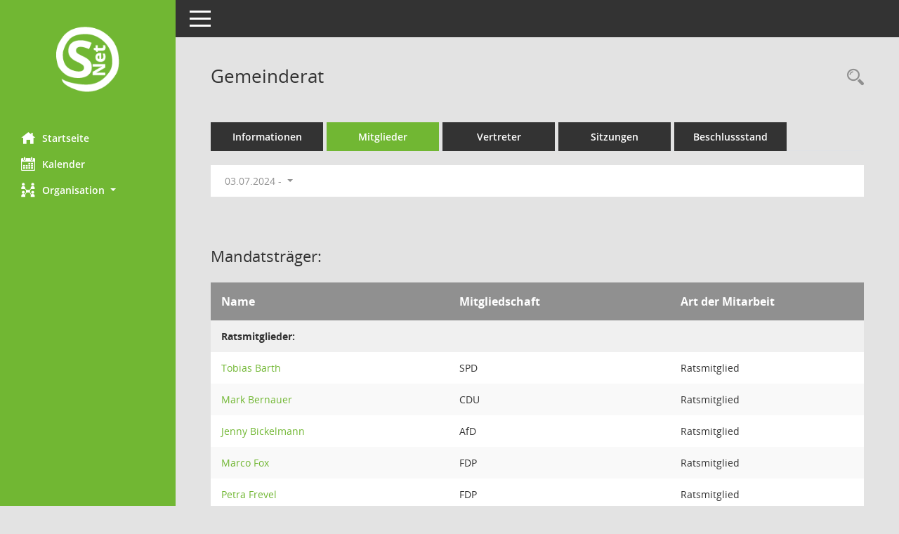

--- FILE ---
content_type: text/html; charset=UTF-8
request_url: https://buergerinfo.heusweiler.de/kp0040.php?__kgrnr=1&
body_size: 4113
content:
<!DOCTYPE html><html lang="de"  x-ms-format-detection="none"><head><meta charset="utf-8"><meta http-equiv="X-UA-Compatible" content="IE=edge"><meta name="viewport" content="width=device-width, initial-scale=1"><meta name="description" content="Diese Seite zeigt Details zu einem Gremium an. Neben allgemeinen Informationen sehen Sie, welche Mitglieder dem Gremium zugeordnet sind. Sie erhalten u.a. die M&ouml;glichkeit, die Sitzungen und Beschl&uuml;sse des Gremiums abzurufen."><meta name="author" content="Somacos GmbH & Co. KG,https://www.somacos.de, SessionNet Version 5.4.6 bi (Layout 6)"><meta name="sessionnet" content="V:050406"/><link rel="shortcut icon" href="im/browser.ico" type="image/x-icon"/><link rel="apple-touch-icon" href="im/somacos57.png" /><link rel="help" href="yhelp1.php" title="Hilfe" /><link rel="start" href="info.php" title="Startseite" /><title>SessionNet | Gemeinderat</title><meta name="viewport" content="width=device-width,initial-scale=1.0">
<script>var smcGLOBAL_FUNCTION_STATUS_LOGON = 1;var smcStatus_Logon = false;</script>
<script src="yjavascript.js"></script><meta name="format-detection" content="telephone=no, date=no, address=no, email=no" /><link href="css/styles6.css" rel="stylesheet"><link href="css/styles5_3.css" rel="stylesheet"><link href="css/styles5fct.css" rel="stylesheet"><link id="smcglobalprintstyles" rel="stylesheet" type="text/css" media="print" href="css/styles5print.css"><link href="css/responsive.css" rel="stylesheet" media="(max-width:767px)"><link href="css/responsive3.css" rel="stylesheet" media="(max-width:767px)"><!--[if lt IE 9]><script src="js/smchtml5shiv.min.js"></script><script src="js/smcrespond.min.js"></script><![endif]--></head><body id="smc_body" class="smc-body">
<!-- #wrapper --><div id="wrapper" class="smclayout smc_page_kp0040_layout"><div id="sidebar-wrapper" role="navigation" aria-label="Hauptmenü" class="smcnav smc-pr-n"><div class="logo"><a href="info.php" title="Hier gelangen Sie zur Startseite dieser Webanwendung." aria-label="Hier gelangen Sie zur Startseite dieser Webanwendung." class="smce-a-u" ><img src="im/logo_net_l5.png" class="img-responsive smc-img-logo" alt="Logo" /></a></div><ul id="sidebar-nav" class="nav nav-pills nav-stacked"><li class="nav-item smc-nav-online"><a href="info.php" title="Hier gelangen Sie zur Startseite dieser Webanwendung." aria-label="Hier gelangen Sie zur Startseite dieser Webanwendung." class="smce-a-u nav-link smcmenu1 smc-ct1" ><i class="smc smc-home" aria-hidden="true"></i>Startseite</a></li> <li class="nav-item smc-nav-online"><a href="si0040.php" title="Diese Seite enth&auml;lt eine kalendarische &Uuml;bersicht der Sitzungstermine f&uuml;r einen Monat." aria-label="Diese Seite enth&auml;lt eine kalendarische &Uuml;bersicht der Sitzungstermine f&uuml;r einen Monat." class="smce-a-u nav-link smcmenu1 smc-ct1" ><i class="smc smc-calendar" aria-hidden="true"></i>Kalender</a></li> <li class="nav-item smc-nav-online"><a id="smc_nav_group_org" aria-expanded="false" role="button" data-toggle="collapse" href="#smc_nav_group_sub_org" aria-controls="smc_nav_group_sub_org" href="#"><span><i class="smc smc-network-connection" aria-hidden="true"></i>Organisation</span> <span class="caret"></span></a><ul id="smc_nav_group_sub_org" class="nav collapse" role="menu" aria-labelledby="smc_nav_group_org"><li class="smc-nav-link"><a href="kp0041.php" title="Diese Seite listet die Personen, die im Sitzungsdienst als Mitglieder registriert sind, auf. Als Filter dienen neben den Anfangsbuchstaben der Nachnamen die Zeitr&auml;ume." aria-label="Diese Seite listet die Personen, die im Sitzungsdienst als Mitglieder registriert sind, auf. Als Filter dienen neben den Anfangsbuchstaben der Nachnamen die Zeitr&auml;ume." class="smce-a-u" >Mandatstr&auml;ger</a></li><li class="smc-nav-link"><a href="gr0040.php" title="Diese Seite zeigt eine Liste der Gremien, f&uuml;r die im Sitzungsdienst Informationen verwaltet werden. Als Filter stehen die Zeitr&auml;ume zur Verf&uuml;gung." aria-label="Diese Seite zeigt eine Liste der Gremien, f&uuml;r die im Sitzungsdienst Informationen verwaltet werden. Als Filter stehen die Zeitr&auml;ume zur Verf&uuml;gung." class="smce-a-u" >Gremien</a></li></ul></li>
</ul><!-- /Sidebar ende smcnav mandatos --></div>
<div id="page-content-wrapper">
<nav id="top-bar" class="navbar navbar-inverse" aria-label="Auswahlmenü"><div id="menu-toggle" class="collapsed" title="Navigation ein- bzw. ausblenden"><span class="sr-only">Toggle navigation</span><span class="icon-bar"></span><span class="icon-bar"></span><span class="icon-bar"></span></div><ul class="nav navbar-nav navbar-right">

</ul></nav>

<div class="page-title" role="navigation" aria-label="Seitentitel und Oberes Menü"><ul class="nav nav-pills smc-nav-actions float-right smc-pr-n" aria-label="Oberes Menü"><li><a href="recherche.php" title="Rechercheauswahl anzeigen" aria-label="Rechercheauswahl anzeigen" class="" ><i class="smc smc-magnifier" aria-hidden="true"></i><span class="sr-only">Rechercheauswahl</span></a></li></ul><h1 class="smc_h1">Gemeinderat</h1></div>

<div id="page-content" role="main" aria-label="Informationen">
<ul class="nav nav-tabs smcnoprint" id="smcregister" aria-label="Tab Navigation">
<li class="nav-item"><a href="gr0054.php?__kgrnr=1" title="Informationen" aria-label="Informationen" class="smce-a-u nav-link" >Informationen</a></li><li class="nav-item active smc-ct1" aria-selected="true"><a href="kp0040.php?__kgrnr=1" title="Mitglieder" aria-label="Mitglieder" class="smce-a-u nav-link" >Mitglieder</a></li><li class="nav-item"><a href="kp0042.php?__kgrnr=1" title="Vertreter" aria-label="Vertreter" class="smce-a-u nav-link" >Vertreter</a></li><li class="nav-item"><a href="si0046.php?smccont=85&__cselect=65536&__cfid=65536&__canz=12&__cmonat=1&__osidat=d&__kgsgrnr=1" title="Sitzungen" aria-label="Sitzungen" class="smce-a-u nav-link" >Sitzungen</a></li><li class="nav-item"><a href="kw0071.php?smccont=85&smcid=1&__xtogrnr=1&go=Suchen&__sgo=Suchen" title="Beschlussstand" aria-label="Beschlussstand" class="smce-a-u nav-link" >Beschlussstand</a></li>
</ul>
<div id="smcfiltermenu" class="smcnoprint smc-filter-bar"><ul class="nav nav-pills">

<li class="nav-item dropdown"><a id="smce09050000000001" aria-expanded="false" aria-haspopup="true" aria-label="Zeitraum auswählen" title="Zeitraum auswählen" role="button" data-toggle="dropdown" class="nav-link dropdown-toggle" href="#">03.07.2024 - <span class="caret"></span></a><div class="dropdown-menu dropdown-menu-right" aria-labelledby="smce09050000000001"><a class="dropdown-item smcfiltermenuselected" href="kp0040.php?__cwpnr=8&__cselect=0&__kgrnr=1" title="von 03.07.2024">03.07.2024 -</a><a class="dropdown-item smcfiltermenu" href="kp0040.php?__cwpnr=6&__cselect=0&__kgrnr=1" title="von 03.07.2019 bis 02.07.2024">03.07.2019 - 02.07.2024</a><a class="dropdown-item smcfiltermenu" href="kp0040.php?__cwpnr=7&__cselect=0&__kgrnr=1" title="von 03.07.2014 bis 02.07.2019">03.07.2014 - 02.07.2019</a><a class="dropdown-item smcfiltermenu" href="kp0040.php?__cwpnr=2&__cselect=0&__kgrnr=1" title="von 01.01.1900">Alle Wahlperioden</a><a href="kp0040.php?__cwpall=1&__kgrnr=1" class="smce-a-u dropdown-item dropdown-item smcfiltermenuzeitraum" >Alle Daten</a></div></li><li class="nav-item clearfix visible-xs-block"></li></ul>
</div>
<br /><h2 class="smc_h2">Mandatstr&auml;ger:</h2>
<!-- table-responsive --><table id="smc_page_kp0040_contenttable1" class="table table-striped smc-table smc-table-striped smc-table-responsive xxx">
<thead class="smc-t-r-l"><tr><th class="pename">Name</th><th class="pepartei">Mitgliedschaft</th><th class="amname">Art der Mitarbeit</th>
</tr><!-- /tr-responsive --></thead>
<tbody>
<tr class="smc-t-r-l"><td data-label="Personenüberschrift" class="smc-t-cl991 smc-table-cell-th-991 smc-table-cell-th-z smcfield_puname" colspan="3">Ratsmitglieder:</td>
</tr>
<tr class="smc-t-r-l"><td data-label="Name" class="pename"><a href="pe0051.php?__kpenr=10389" title="Details anzeigen: Tobias Barth" aria-label="Details anzeigen: Tobias Barth" class="smce-a-u smc-link-normal" >Tobias Barth</a></td><td data-label="Mitgliedschaft" class="smc-t-cn991 pepartei">SPD</td><td data-label="Mitgliedschaft" class="smc-table-cell-block-991 pepartei">SPD Ratsmitglied</td><td data-label="Mitarbeit" class="smc-t-cn991 amname">Ratsmitglied</td>
</tr>
<tr class="smc-t-r-l"><td data-label="Name" class="pename"><a href="pe0051.php?__kpenr=10355" title="Details anzeigen: Mark Bernauer" aria-label="Details anzeigen: Mark Bernauer" class="smce-a-u smc-link-normal" >Mark Bernauer</a></td><td data-label="Mitgliedschaft" class="smc-t-cn991 pepartei">CDU</td><td data-label="Mitgliedschaft" class="smc-table-cell-block-991 pepartei">CDU Ratsmitglied</td><td data-label="Mitarbeit" class="smc-t-cn991 amname">Ratsmitglied</td>
</tr>
<tr class="smc-t-r-l"><td data-label="Name" class="pename"><a href="pe0051.php?__kpenr=10486" title="Details anzeigen: Jenny Bickelmann" aria-label="Details anzeigen: Jenny Bickelmann" class="smce-a-u smc-link-normal" >Jenny Bickelmann</a></td><td data-label="Mitgliedschaft" class="smc-t-cn991 pepartei">AfD</td><td data-label="Mitgliedschaft" class="smc-table-cell-block-991 pepartei">AfD Ratsmitglied</td><td data-label="Mitarbeit" class="smc-t-cn991 amname">Ratsmitglied</td>
</tr>
<tr class="smc-t-r-l"><td data-label="Name" class="pename"><a href="pe0051.php?__kpenr=10502" title="Details anzeigen: Marco Fox" aria-label="Details anzeigen: Marco Fox" class="smce-a-u smc-link-normal" >Marco Fox</a></td><td data-label="Mitgliedschaft" class="smc-t-cn991 pepartei">FDP</td><td data-label="Mitgliedschaft" class="smc-table-cell-block-991 pepartei">FDP Ratsmitglied</td><td data-label="Mitarbeit" class="smc-t-cn991 amname">Ratsmitglied</td>
</tr>
<tr class="smc-t-r-l"><td data-label="Name" class="pename"><a href="pe0051.php?__kpenr=10503" title="Details anzeigen: Petra Frevel" aria-label="Details anzeigen: Petra Frevel" class="smce-a-u smc-link-normal" >Petra Frevel</a></td><td data-label="Mitgliedschaft" class="smc-t-cn991 pepartei">FDP</td><td data-label="Mitgliedschaft" class="smc-table-cell-block-991 pepartei">FDP Ratsmitglied</td><td data-label="Mitarbeit" class="smc-t-cn991 amname">Ratsmitglied</td>
</tr>
<tr class="smc-t-r-l"><td data-label="Name" class="pename"><a href="pe0051.php?__kpenr=10491" title="Details anzeigen: Eva Gammel" aria-label="Details anzeigen: Eva Gammel" class="smce-a-u smc-link-normal" >Eva Gammel</a></td><td data-label="Mitgliedschaft" class="smc-t-cn991 pepartei">IG IDAL</td><td data-label="Mitgliedschaft" class="smc-table-cell-block-991 pepartei">IG IDAL Ratsmitglied</td><td data-label="Mitarbeit" class="smc-t-cn991 amname">Ratsmitglied</td>
</tr>
<tr class="smc-t-r-l"><td data-label="Name" class="pename"><a href="pe0051.php?__kpenr=10493" title="Details anzeigen: Leopold Andreas Haberer" aria-label="Details anzeigen: Leopold Andreas Haberer" class="smce-a-u smc-link-normal" >Leopold Andreas Haberer</a></td><td data-label="Mitgliedschaft" class="smc-t-cn991 pepartei">CDU</td><td data-label="Mitgliedschaft" class="smc-table-cell-block-991 pepartei">CDU Ratsmitglied</td><td data-label="Mitarbeit" class="smc-t-cn991 amname">Ratsmitglied</td>
</tr>
<tr class="smc-t-r-l"><td data-label="Name" class="pename"><a href="pe0051.php?__kpenr=10532" title="Details anzeigen: Dominik Hubertus" aria-label="Details anzeigen: Dominik Hubertus" class="smce-a-u smc-link-normal" >Dominik Hubertus</a></td><td data-label="Mitgliedschaft" class="smc-t-cn991 pepartei">CDU</td><td data-label="Mitgliedschaft" class="smc-table-cell-block-991 pepartei">CDU Ratsmitglied</td><td data-label="Mitarbeit" class="smc-t-cn991 amname">Ratsmitglied</td>
</tr>
<tr class="smc-t-r-l"><td data-label="Name" class="pename"><a href="pe0051.php?__kpenr=10409" title="Details anzeigen: Werner Kaninke" aria-label="Details anzeigen: Werner Kaninke" class="smce-a-u smc-link-normal" >Werner Kaninke</a></td><td data-label="Mitgliedschaft" class="smc-t-cn991 pepartei">AfD</td><td data-label="Mitgliedschaft" class="smc-table-cell-block-991 pepartei">AfD Ratsmitglied</td><td data-label="Mitarbeit" class="smc-t-cn991 amname">Ratsmitglied</td>
</tr>
<tr class="smc-t-r-l"><td data-label="Name" class="pename"><a href="pe0051.php?__kpenr=10404" title="Details anzeigen: Johannes Kiel" aria-label="Details anzeigen: Johannes Kiel" class="smce-a-u smc-link-normal" >Johannes Kiel</a></td><td data-label="Mitgliedschaft" class="smc-t-cn991 pepartei">CDU</td><td data-label="Mitgliedschaft" class="smc-table-cell-block-991 pepartei">CDU Ratsmitglied</td><td data-label="Mitarbeit" class="smc-t-cn991 amname">Ratsmitglied</td>
</tr>
<tr class="smc-t-r-l"><td data-label="Name" class="pename"><a href="pe0051.php?__kpenr=10497" title="Details anzeigen: Lisa-Marie Klein" aria-label="Details anzeigen: Lisa-Marie Klein" class="smce-a-u smc-link-normal" >Lisa-Marie Klein</a></td><td data-label="Mitgliedschaft" class="smc-t-cn991 pepartei">CDU</td><td data-label="Mitgliedschaft" class="smc-table-cell-block-991 pepartei">CDU Ratsmitglied</td><td data-label="Mitarbeit" class="smc-t-cn991 amname">Ratsmitglied</td>
</tr>
<tr class="smc-t-r-l"><td data-label="Name" class="pename"><a href="pe0051.php?__kpenr=10312" title="Details anzeigen: Pascal Kopp" aria-label="Details anzeigen: Pascal Kopp" class="smce-a-u smc-link-normal" >Pascal Kopp</a></td><td data-label="Mitgliedschaft" class="smc-t-cn991 pepartei">FDP</td><td data-label="Mitgliedschaft" class="smc-table-cell-block-991 pepartei">FDP Ratsmitglied</td><td data-label="Mitarbeit" class="smc-t-cn991 amname">Ratsmitglied</td>
</tr>
<tr class="smc-t-r-l"><td data-label="Name" class="pename"><a href="pe0051.php?__kpenr=10407" title="Details anzeigen: Hans Gerhard Lafontaine" aria-label="Details anzeigen: Hans Gerhard Lafontaine" class="smce-a-u smc-link-normal" >Hans Gerhard Lafontaine</a></td><td data-label="Mitgliedschaft" class="smc-t-cn991 pepartei">Bündnis 90/Die Grünen</td><td data-label="Mitgliedschaft" class="smc-table-cell-block-991 pepartei">Bündnis 90/Die Grünen Ratsmitglied</td><td data-label="Mitarbeit" class="smc-t-cn991 amname">Ratsmitglied</td>
</tr>
<tr class="smc-t-r-l"><td data-label="Name" class="pename"><a href="pe0051.php?__kpenr=10364" title="Details anzeigen: Bruno Lesch" aria-label="Details anzeigen: Bruno Lesch" class="smce-a-u smc-link-normal" >Bruno Lesch</a></td><td data-label="Mitgliedschaft" class="smc-t-cn991 pepartei">CDU</td><td data-label="Mitgliedschaft" class="smc-table-cell-block-991 pepartei">CDU Ratsmitglied</td><td data-label="Mitarbeit" class="smc-t-cn991 amname">Ratsmitglied</td>
</tr>
<tr class="smc-t-r-l"><td data-label="Name" class="pename"><a href="pe0051.php?__kpenr=10113" title="Details anzeigen: Oliver Luksic" aria-label="Details anzeigen: Oliver Luksic" class="smce-a-u smc-link-normal" >Oliver Luksic</a></td><td data-label="Mitgliedschaft" class="smc-t-cn991 pepartei">FDP</td><td data-label="Mitgliedschaft" class="smc-table-cell-block-991 pepartei">FDP Ratsmitglied</td><td data-label="Mitarbeit" class="smc-t-cn991 amname">Ratsmitglied</td>
</tr>
<tr class="smc-t-r-l"><td data-label="Name" class="pename"><a href="pe0051.php?__kpenr=55" title="Details anzeigen: Herbert Mailänder" aria-label="Details anzeigen: Herbert Mailänder" class="smce-a-u smc-link-normal" >Herbert Mailänder</a></td><td data-label="Mitgliedschaft" class="smc-t-cn991 pepartei">SPD</td><td data-label="Mitgliedschaft" class="smc-table-cell-block-991 pepartei">SPD Ratsmitglied</td><td data-label="Mitarbeit" class="smc-t-cn991 amname">Ratsmitglied</td>
</tr>
<tr class="smc-t-r-l"><td data-label="Name" class="pename"><a href="pe0051.php?__kpenr=10506" title="Details anzeigen: Nicolas Mailänder" aria-label="Details anzeigen: Nicolas Mailänder" class="smce-a-u smc-link-normal" >Nicolas Mailänder</a></td><td data-label="Mitgliedschaft" class="smc-t-cn991 pepartei">IG IDAL</td><td data-label="Mitgliedschaft" class="smc-table-cell-block-991 pepartei">IG IDAL Ratsmitglied</td><td data-label="Mitarbeit" class="smc-t-cn991 amname">Ratsmitglied</td>
</tr>
<tr class="smc-t-r-l"><td data-label="Name" class="pename"><a href="pe0051.php?__kpenr=10450" title="Details anzeigen: Nico Müller" aria-label="Details anzeigen: Nico Müller" class="smce-a-u smc-link-normal" >Nico Müller</a></td><td data-label="Mitgliedschaft" class="smc-t-cn991 pepartei">SPD</td><td data-label="Mitgliedschaft" class="smc-table-cell-block-991 pepartei">SPD Ratsmitglied</td><td data-label="Mitarbeit" class="smc-t-cn991 amname">Ratsmitglied</td>
</tr>
<tr class="smc-t-r-l"><td data-label="Name" class="pename"><a href="pe0051.php?__kpenr=10304" title="Details anzeigen: Kilian Näckel" aria-label="Details anzeigen: Kilian Näckel" class="smce-a-u smc-link-normal" >Kilian Näckel</a></td><td data-label="Mitgliedschaft" class="smc-t-cn991 pepartei">CDU</td><td data-label="Mitgliedschaft" class="smc-table-cell-block-991 pepartei">CDU Ratsmitglied</td><td data-label="Mitarbeit" class="smc-t-cn991 amname">Ratsmitglied</td>
</tr>
<tr class="smc-t-r-l"><td data-label="Name" class="pename"><a href="pe0051.php?__kpenr=10369" title="Details anzeigen: Jörg Neuhardt" aria-label="Details anzeigen: Jörg Neuhardt" class="smce-a-u smc-link-normal" >Jörg Neuhardt</a></td><td data-label="Mitgliedschaft" class="smc-t-cn991 pepartei">SPD</td><td data-label="Mitgliedschaft" class="smc-table-cell-block-991 pepartei">SPD Ratsmitglied</td><td data-label="Mitarbeit" class="smc-t-cn991 amname">Ratsmitglied</td>
</tr>
<tr class="smc-t-r-l"><td data-label="Name" class="pename"><a href="pe0051.php?__kpenr=10504" title="Details anzeigen: Dirk Nikolay" aria-label="Details anzeigen: Dirk Nikolay" class="smce-a-u smc-link-normal" >Dirk Nikolay</a></td><td data-label="Mitgliedschaft" class="smc-t-cn991 pepartei">AfD</td><td data-label="Mitgliedschaft" class="smc-table-cell-block-991 pepartei">AfD Ratsmitglied</td><td data-label="Mitarbeit" class="smc-t-cn991 amname">Ratsmitglied</td>
</tr>
<tr class="smc-t-r-l"><td data-label="Name" class="pename"><a href="pe0051.php?__kpenr=10310" title="Details anzeigen: Horst Saar" aria-label="Details anzeigen: Horst Saar" class="smce-a-u smc-link-normal" >Horst Saar</a></td><td data-label="Mitgliedschaft" class="smc-t-cn991 pepartei">IG IDAL</td><td data-label="Mitgliedschaft" class="smc-table-cell-block-991 pepartei">IG IDAL Ratsmitglied</td><td data-label="Mitarbeit" class="smc-t-cn991 amname">Ratsmitglied</td>
</tr>
<tr class="smc-t-r-l"><td data-label="Name" class="pename"><a href="pe0051.php?__kpenr=10136" title="Details anzeigen: Stefan Schmidt" aria-label="Details anzeigen: Stefan Schmidt" class="smce-a-u smc-link-normal" >Stefan Schmidt</a></td><td data-label="Mitgliedschaft" class="smc-t-cn991 pepartei">SPD</td><td data-label="Mitgliedschaft" class="smc-table-cell-block-991 pepartei">SPD Ratsmitglied</td><td data-label="Mitarbeit" class="smc-t-cn991 amname">Ratsmitglied</td>
</tr>
<tr class="smc-t-r-l"><td data-label="Name" class="pename"><a href="pe0051.php?__kpenr=10498" title="Details anzeigen: Jennifer Schulz" aria-label="Details anzeigen: Jennifer Schulz" class="smce-a-u smc-link-normal" >Jennifer Schulz</a></td><td data-label="Mitgliedschaft" class="smc-t-cn991 pepartei">CDU</td><td data-label="Mitgliedschaft" class="smc-table-cell-block-991 pepartei">CDU Ratsmitglied</td><td data-label="Mitarbeit" class="smc-t-cn991 amname">Ratsmitglied</td>
</tr>
<tr class="smc-t-r-l"><td data-label="Name" class="pename"><a href="pe0051.php?__kpenr=10327" title="Details anzeigen: Jörg Schwindling" aria-label="Details anzeigen: Jörg Schwindling" class="smce-a-u smc-link-normal" >Jörg Schwindling</a></td><td data-label="Mitgliedschaft" class="smc-t-cn991 pepartei">CDU</td><td data-label="Mitgliedschaft" class="smc-table-cell-block-991 pepartei">CDU Ratsmitglied</td><td data-label="Mitarbeit" class="smc-t-cn991 amname">Ratsmitglied</td>
</tr>
<tr class="smc-t-r-l"><td data-label="Name" class="pename"><a href="pe0051.php?__kpenr=10499" title="Details anzeigen: Philipp Schwindling" aria-label="Details anzeigen: Philipp Schwindling" class="smce-a-u smc-link-normal" >Philipp Schwindling</a></td><td data-label="Mitgliedschaft" class="smc-t-cn991 pepartei">CDU</td><td data-label="Mitgliedschaft" class="smc-table-cell-block-991 pepartei">CDU Ratsmitglied</td><td data-label="Mitarbeit" class="smc-t-cn991 amname">Ratsmitglied</td>
</tr>
<tr class="smc-t-r-l"><td data-label="Name" class="pename"><a href="pe0051.php?__kpenr=10500" title="Details anzeigen: Helke Waltraud Simmet" aria-label="Details anzeigen: Helke Waltraud Simmet" class="smce-a-u smc-link-normal" >Helke Waltraud Simmet</a></td><td data-label="Mitgliedschaft" class="smc-t-cn991 pepartei">SPD</td><td data-label="Mitgliedschaft" class="smc-table-cell-block-991 pepartei">SPD Ratsmitglied</td><td data-label="Mitarbeit" class="smc-t-cn991 amname">Ratsmitglied</td>
</tr>
<tr class="smc-t-r-l"><td data-label="Name" class="pename"><a href="pe0051.php?__kpenr=10460" title="Details anzeigen: Marvin Simmet" aria-label="Details anzeigen: Marvin Simmet" class="smce-a-u smc-link-normal" >Marvin Simmet</a></td><td data-label="Mitgliedschaft" class="smc-t-cn991 pepartei">SPD</td><td data-label="Mitgliedschaft" class="smc-table-cell-block-991 pepartei">SPD Ratsmitglied</td><td data-label="Mitarbeit" class="smc-t-cn991 amname">Ratsmitglied</td>
</tr>
<tr class="smc-t-r-l"><td data-label="Name" class="pename"><a href="pe0051.php?__kpenr=10501" title="Details anzeigen: Myriel Tomaschko" aria-label="Details anzeigen: Myriel Tomaschko" class="smce-a-u smc-link-normal" >Myriel Tomaschko</a></td><td data-label="Mitgliedschaft" class="smc-t-cn991 pepartei">SPD</td><td data-label="Mitgliedschaft" class="smc-table-cell-block-991 pepartei">SPD Ratsmitglied</td><td data-label="Mitarbeit" class="smc-t-cn991 amname">Ratsmitglied</td>
</tr>
<tr class="smc-t-r-l"><td data-label="Name" class="pename"><a href="pe0051.php?__kpenr=10121" title="Details anzeigen: Claudia Trappmann" aria-label="Details anzeigen: Claudia Trappmann" class="smce-a-u smc-link-normal" >Claudia Trappmann</a></td><td data-label="Mitgliedschaft" class="smc-t-cn991 pepartei">SPD</td><td data-label="Mitgliedschaft" class="smc-table-cell-block-991 pepartei">SPD Ratsmitglied</td><td data-label="Mitarbeit" class="smc-t-cn991 amname">Ratsmitglied</td>
</tr>
<tr class="smc-t-r-l"><td data-label="Name" class="pename"><a href="pe0051.php?__kpenr=10350" title="Details anzeigen: Richard Wachall" aria-label="Details anzeigen: Richard Wachall" class="smce-a-u smc-link-normal" >Richard Wachall</a></td><td data-label="Mitgliedschaft" class="smc-t-cn991 pepartei">CDU</td><td data-label="Mitgliedschaft" class="smc-table-cell-block-991 pepartei">CDU Ratsmitglied</td><td data-label="Mitarbeit" class="smc-t-cn991 amname">Ratsmitglied</td>
</tr>
<tr class="smc-t-r-l"><td data-label="Name" class="pename">Dirk Weber</td><td data-label="Mitgliedschaft" class="smc-t-cn991 pepartei">AfD</td><td data-label="Mitgliedschaft" class="smc-table-cell-block-991 pepartei">AfD Ratsmitglied</td><td data-label="Mitarbeit" class="smc-t-cn991 amname">Ratsmitglied</td>
</tr>
<tr class="smc-t-r-l"><td data-label="Name" class="pename"><a href="pe0051.php?__kpenr=10129" title="Details anzeigen: Reiner Zimmer" aria-label="Details anzeigen: Reiner Zimmer" class="smce-a-u smc-link-normal" >Reiner Zimmer</a></td><td data-label="Mitgliedschaft" class="smc-t-cn991 pepartei">SPD</td><td data-label="Mitgliedschaft" class="smc-table-cell-block-991 pepartei">SPD Ratsmitglied</td><td data-label="Mitarbeit" class="smc-t-cn991 amname">Ratsmitglied</td>
</tr>
</table><!-- /table-responsive --><h2 class="smc_h2">Mitgliedschaft beendet:</h2>
<!-- table-responsive --><table id="smc_page_kp0040_contenttable2" class="table table-striped smc-table smc-table-striped smc-table-responsive xxx">
<thead class="smc-t-r-l"><tr><th class="pename">Name</th><th class="pepartei">Mitgliedschaft</th><th class="amname">Art der Mitarbeit</th><th class="mgadat">von</th><th class="mgedat">bis</th>
</tr><!-- /tr-responsive --></thead>
<tbody>
<tr class="smc-t-r-l"><td data-label="Name" class="pename">Hartmut Bauer</td><td data-label="Mitgliedschaft" class="smc-t-cn991 pepartei">CDU</td><td data-label="Mitgliedschaft" class="smc-table-cell-block-991 pepartei">CDU Ratsmitglied</td><td data-label="Mitarbeit" class="smc-t-cn991 amname">Ratsmitglied</td><td data-label="Beginn" class="smc-t-cn991 mgadat"></td><td data-label="Ende" class="smc-t-cn991 mgedat">31.10.2025</td><td data-label="Beginn Ende" class="smc-table-cell-block-991 mgadat">bis 31.10.2025</td>
</tr>
<tr class="smc-t-r-l"><td data-label="Name" class="pename">Waldemar Stabel</td><td data-label="Mitgliedschaft" class="smc-t-cn991 pepartei">AfD</td><td data-label="Mitgliedschaft" class="smc-table-cell-block-991 pepartei">AfD Ratsmitglied</td><td data-label="Mitarbeit" class="smc-t-cn991 amname">Ratsmitglied</td><td data-label="Beginn" class="smc-t-cn991 mgadat"></td><td data-label="Ende" class="smc-t-cn991 mgedat">31.12.2024</td><td data-label="Beginn Ende" class="smc-table-cell-block-991 mgadat">bis 31.12.2024</td>
</tr>
</table><!-- /table-responsive -->

</div><!-- /page-content-1 -->
</div><!-- /page-content-wrapper -->
<footer aria-label="Fusszeile mit Seiteninformationen"><div class="d-flex justify-content-between"><div id="smcmenubottom" title="Diese Men&uuml;leiste enth&auml;lt Funktionen f&uuml;r die Steuerung der aktuellen Seite."><ul class="list-inline"><li class="list-inline-item"><i class="fa fa-database" aria-hidden="true"></i>&nbsp;35&nbsp;S&auml;tze</li><li><i class="fa fa-clock-o" aria-hidden="true"></i>&nbsp;letzte &Auml;nderung:&nbsp;30.01.2026 20:01:03</li></ul></div><div id="smcsomacosinfo" class="text-right"><span lang="en">Software: </span><a href="https://somacos.de/loesungen/sitzungsmanagement/session/" class="smc-link-normal" target="_blank" title="Zum Hersteller dieser Sitzungsdienst-Software: Somacos GmbH &amp; Co. KG - in einem neuen Browserfenster">Sitzungsdienst <span lang="en">Session</span><span class="sr-only">(Wird in neuem Fenster geöffnet)</span></a></div></div></footer>
</div><!-- /wrapper -->
<script src="js/smcjquery_min.js?v=3.5.1"></script>
<script src="js/smcpopper_min.js"></script>
<script src="js/smcbootstrap.bundle.min.js"></script>
<script src="js/smcmvc1.js"></script>		<!-- Menu Toggle Script -->
		<script>
		//Menu Toggle Script Variante "Nav bei < 991 dynamisch" (2):
		$("#menu-toggle").click(function (e) {
			    e.preventDefault();
			    //alert('toggled');
			    $("#wrapper").toggleClass("toggled");
		});
			    document.addEventListener('DOMContentLoaded', function () {
				        $(window).on('resize', updateToggle);
				        updateToggle();
			    });
		    function updateToggle() {
			        if ($(window).width() < 991) {
				            $('#wrapper').addClass('toggled');
			        }
		    }
		    function runToggle() {
			        //Einklappen erzwingen:
			        //alert('runtoggle 2');
			        $('#wrapper').addClass('toggled');
		    }
		</script>

<script>
function smcGlobalGKI2(){return '680465051';}function smcGlobalSMCLAYOUT(){return 'wrapper';}function smcGlobal_AJAX_KEINRECHT(){return 'ajax.0';}function smcGlobalDebug(){return false;}
</script>
</body></html>